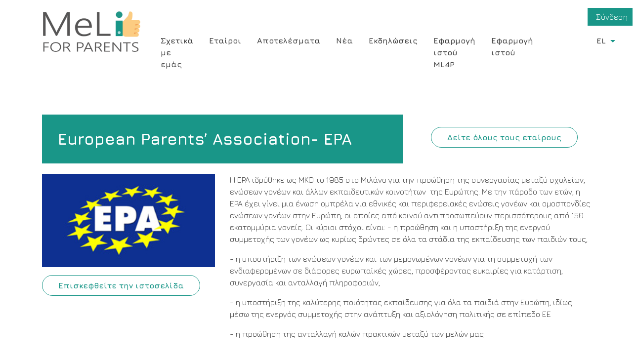

--- FILE ---
content_type: text/html; charset=UTF-8
request_url: https://www.meli4parents.eu/el/etairoi/european-parents-association-epa
body_size: 7130
content:
<!DOCTYPE html><html lang="el" dir="ltr" prefix="content: http://purl.org/rss/1.0/modules/content/  dc: http://purl.org/dc/terms/  foaf: http://xmlns.com/foaf/0.1/  og: http://ogp.me/ns#  rdfs: http://www.w3.org/2000/01/rdf-schema#  schema: http://schema.org/  sioc: http://rdfs.org/sioc/ns#  sioct: http://rdfs.org/sioc/types#  skos: http://www.w3.org/2004/02/skos/core#  xsd: http://www.w3.org/2001/XMLSchema# "><head><meta charset="utf-8" />
<meta name="Generator" content="Drupal 8 (https://www.drupal.org)" />
<meta name="MobileOptimized" content="width" />
<meta name="HandheldFriendly" content="true" />
<meta name="viewport" content="width=device-width, initial-scale=1.0" />
<link rel="shortcut icon" href="/sites/default/files/94146771_103848844643024_6914453989970935808_n.png" type="image/png" />
<link rel="alternate" hreflang="en" href="https://www.meli4parents.eu/partner/european-parents-association-epa" />
<link rel="alternate" hreflang="el" href="https://www.meli4parents.eu/el/etairoi/european-parents-association-epa" />
<link rel="alternate" hreflang="bg" href="https://www.meli4parents.eu/bg/partner/european-parents-association-epa" />
<link rel="alternate" hreflang="it" href="https://www.meli4parents.eu/it/partner/european-parents-association-epa" />
<link rel="alternate" hreflang="pl" href="https://www.meli4parents.eu/pl/partner/european-parents-association-epa" />
<link rel="alternate" hreflang="fr" href="https://www.meli4parents.eu/fr/partner/european-parents-association-epa" />
<link rel="canonical" href="https://www.meli4parents.eu/el/etairoi/european-parents-association-epa" />
<link rel="shortlink" href="https://www.meli4parents.eu/el/node/49" />
<link rel="revision" href="https://www.meli4parents.eu/el/etairoi/european-parents-association-epa" />
<title>European Parents’ Association- EPA | MELI PARENTS</title><link rel="stylesheet" media="all" href="/core/themes/stable/css/system/components/ajax-progress.module.css?r9nm6x" />
<link rel="stylesheet" media="all" href="/core/themes/stable/css/system/components/align.module.css?r9nm6x" />
<link rel="stylesheet" media="all" href="/core/themes/stable/css/system/components/autocomplete-loading.module.css?r9nm6x" />
<link rel="stylesheet" media="all" href="/core/themes/stable/css/system/components/fieldgroup.module.css?r9nm6x" />
<link rel="stylesheet" media="all" href="/core/themes/stable/css/system/components/container-inline.module.css?r9nm6x" />
<link rel="stylesheet" media="all" href="/core/themes/stable/css/system/components/clearfix.module.css?r9nm6x" />
<link rel="stylesheet" media="all" href="/core/themes/stable/css/system/components/details.module.css?r9nm6x" />
<link rel="stylesheet" media="all" href="/core/themes/stable/css/system/components/hidden.module.css?r9nm6x" />
<link rel="stylesheet" media="all" href="/core/themes/stable/css/system/components/item-list.module.css?r9nm6x" />
<link rel="stylesheet" media="all" href="/core/themes/stable/css/system/components/js.module.css?r9nm6x" />
<link rel="stylesheet" media="all" href="/core/themes/stable/css/system/components/nowrap.module.css?r9nm6x" />
<link rel="stylesheet" media="all" href="/core/themes/stable/css/system/components/position-container.module.css?r9nm6x" />
<link rel="stylesheet" media="all" href="/core/themes/stable/css/system/components/progress.module.css?r9nm6x" />
<link rel="stylesheet" media="all" href="/core/themes/stable/css/system/components/reset-appearance.module.css?r9nm6x" />
<link rel="stylesheet" media="all" href="/core/themes/stable/css/system/components/resize.module.css?r9nm6x" />
<link rel="stylesheet" media="all" href="/core/themes/stable/css/system/components/sticky-header.module.css?r9nm6x" />
<link rel="stylesheet" media="all" href="/core/themes/stable/css/system/components/system-status-counter.css?r9nm6x" />
<link rel="stylesheet" media="all" href="/core/themes/stable/css/system/components/system-status-report-counters.css?r9nm6x" />
<link rel="stylesheet" media="all" href="/core/themes/stable/css/system/components/system-status-report-general-info.css?r9nm6x" />
<link rel="stylesheet" media="all" href="/core/themes/stable/css/system/components/tabledrag.module.css?r9nm6x" />
<link rel="stylesheet" media="all" href="/core/themes/stable/css/system/components/tablesort.module.css?r9nm6x" />
<link rel="stylesheet" media="all" href="/core/themes/stable/css/system/components/tree-child.module.css?r9nm6x" />
<link rel="stylesheet" media="all" href="/core/themes/stable/css/views/views.module.css?r9nm6x" />
<link rel="stylesheet" media="all" href="/core/themes/stable/css/core/dropbutton/dropbutton.css?r9nm6x" />
<link rel="stylesheet" media="all" href="//fonts.googleapis.com/css?family=Jura:400,700" />
<link rel="stylesheet" media="all" href="https://maxcdn.bootstrapcdn.com/bootstrap/4.0.0-beta/css/bootstrap.min.css" />
<link rel="stylesheet" media="all" href="//maxcdn.bootstrapcdn.com/font-awesome/4.7.0/css/font-awesome.min.css" />
<link rel="stylesheet" media="all" href="/themes/reportasap/asset_dist/app.css?r9nm6x" />

<!--[if lte IE 8]>
<script src="/core/assets/vendor/html5shiv/html5shiv.min.js?v=3.7.3"></script>
<![endif]-->
</head><body class="path-node page-node-type-partner"><!-- Skip Link --><a href="#main-content" class="visually-hidden focusable">Skip to main content</a><div class="dialog-off-canvas-main-canvas" data-off-canvas-main-canvas><div class="layout-container"><header class="clearfix"><div class="container d-md-flex justify-content-between"><div class="site--branding"><!-- Branding --><div id="block-reportasap-branding"><a href="/el" rel="home"><img src="/sites/default/files/MeLi_logo_FINAL.png" alt="Home" /></a></div></div><div class="d-flex align-items-end flex-column menu-holder"><!-- Secondary Navigation. --><div class="secondary-menu"><nav role="navigation" aria-labelledby="block-useraccountmenu-menu" id="block-useraccountmenu"><h2 class="visually-hidden" id="block-useraccountmenu-menu">User account menu</h2><ul class="clearfix parent-menu"><li><a href="/el/user/login" data-drupal-link-system-path="user/login">Σύνδεση</a></li></ul></nav></div><div class="d-flex align-self-end mt-auto p-2"><!-- Navigation. --><div class="main-menu"><div class="menu--toggle--holder"><span class="text__uppercase">Menu</span><a id="menu--toggle" class="toggle menu--toggle" aria-controls="" aria-expanded="false" href="/sitemap"><span class="menu--toggle--element"></span><span class="menu--toggle--element"></span><span class="menu--toggle--element"></span><span class="screen-reader-text">Open Full Menu</span></a></div><nav role="navigation" aria-labelledby="block-reportasap-main-menu-menu" id="block-reportasap-main-menu"><h2 class="visually-hidden" id="block-reportasap-main-menu-menu">Main navigation</h2><ul class="clearfix parent-menu d-lg-flex justify-content-between" id="main-menu"><li><a href="/el/shetika-me-ergo" data-drupal-link-system-path="node/18">Σχετικά με εμάς</a></li><li><a href="/el/partners" data-drupal-link-system-path="node/27">Εταίροι</a></li><li><a href="/el/apotelesmata" data-drupal-link-system-path="node/20">Αποτελέσματα</a></li><li><a href="/el/nea" data-drupal-link-system-path="node/29">Νέα</a></li><li><a href="/el/events" data-drupal-link-system-path="node/28">Εκδηλώσεις</a></li><li><a href="/el/user/login" data-drupal-link-system-path="user/login">Εφαρμογή ιστού ML4P</a></li><li><a href="/el/activities" data-drupal-link-system-path="activities">Εφαρμογή ιστού</a></li></ul></nav></div><div id="block-dropdownlanguageinterfacetext">
  
    
        <div class="dropbutton-wrapper"><div class="dropbutton-widget"><ul class="dropdown-language-item dropbutton"><li class="el"><span class="language-link active-language" hreflang="el">EL</span></li><li class="en"><a href="/partner/european-parents-association-epa" class="language-link" hreflang="en">EN</a></li><li class="bg"><a href="/bg/partner/european-parents-association-epa" class="language-link" hreflang="bg">BG</a></li><li class="it"><a href="/it/partner/european-parents-association-epa" class="language-link" hreflang="it">IT</a></li><li class="pl"><a href="/pl/partner/european-parents-association-epa" class="language-link" hreflang="pl">PL</a></li><li class="fr"><a href="/fr/partner/european-parents-association-epa" class="language-link" hreflang="fr">FR</a></li></ul></div></div>
  </div>
</div></div></div></header><main role="main"><a id="main-content" tabindex="-1"></a><div class="layout-content"><div data-drupal-messages-fallback class="hidden"></div><div id="block-reportasap-content"><article role="article" about="/el/etairoi/european-parents-association-epa" typeof=""><div class="container"><div class="row"><div class="col-md-8"><h1 class="article--title"><span>European Parents’ Association- EPA</span></h1></div><div class="col-md-4 d-flex align-items-center justify-content-center"><div class="view-all"><a href="/partners" class="button">Δείτε όλους τους εταίρους</a></div></div><a id="article-content"></a></div><div class="row"><div class="col-md-4"><img src="/sites/default/files/partners/logo/EPA.php_.jpg" width="260" height="140" alt="EPA" typeof="foaf:Image" /><p><a href="https://euparents.eu/" class="button" target="_blank">
                    Επισκεφθείτε την ιστοσελίδα
                </a></p></div><div class="col-md-8"><p><span><span><span>Η EPA ιδρύθηκε ως ΜΚΟ το 1985 στο Μιλάνο για την προώθηση της συνεργασίας μεταξύ σχολείων, ενώσεων γονέων και άλλων εκπαιδευτικών κοινοτήτων  της Ευρώπης. Με την πάροδο των ετών, η EPA έχει γίνει μια ένωση ομπρέλα για εθνικές και περιφερειακές ενώσεις γονέων και ομοσπονδίες ενώσεων γονέων στην Ευρώπη, οι οποίες από κοινού αντιπροσωπεύουν περισσότερους από 150 εκατομμύρια γονείς. Οι κύριοι στόχοι είναι: - η προώθηση και η υποστήριξη της ενεργού συμμετοχής των γονέων ως κυρίως δρώντες σε όλα τα στάδια της εκπαίδευσης των παιδιών τους,</span></span></span></p><p><span><span><span>- η υποστήριξη των ενώσεων γονέων και των μεμονωμένων γονέων για τη συμμετοχή των ενδιαφερομένων σε διάφορες ευρωπαϊκές χώρες, προσφέροντας ευκαιρίες για κατάρτιση, συνεργασία και ανταλλαγή πληροφοριών,</span></span></span></p><p><span><span><span>- η υποστήριξη της καλύτερης ποιότητας εκπαίδευσης για όλα τα παιδιά στην Ευρώπη, ιδίως μέσω της ενεργός συμμετοχής στην ανάπτυξη και αξιολόγηση πολιτικής σε επίπεδο ΕΕ</span></span></span></p><p><span><span><span>- η προώθηση της ανταλλαγή καλών πρακτικών μεταξύ των μελών μας</span></span></span></p></div></div></div></article></div></div></main><section role="complementary" class="featured-bottom"><div class="container clearfix"><div class="views-element-container" id="block-reportasap-views-block-recent-news-block-1"><h3>Τελευταία Νέα</h3><div><div class="row js-view-dom-id-86980f66b17289c9cfaa2a8e3596bdcac1c7070e70c439baffdf8881337f1186"><div class="col-md-4"><div><div class="article--image"><img src="/sites/default/files/styles/large/public/top-images/news-2389226_1280_0_1.png?itok=a4ucSF18" width="480" height="480" alt="newsletter5" typeof="Image" /></div><h4><a href="/el/news/pempto-mas-enimerotiko-deltio" hreflang="el">Το πέμπτο μας ενημερωτικό δελτίο</a></h4><div class="body--summary"><p>Κυκλοφόρησε το δεύτερο μας Ενημερωτικό Δελτίο! Κάντε κλικ <a href="/sites/default/files/MeLi%20newsletter%235_Greek.pdf..pdf">εδώ</a> και μάθετε περισσότερα για το έργο μας!</p></div><div class="date small"><time datetime="00Z">June 30, 2022</time></div></div></div><div class="col-md-4"><div><div class="article--image"><img src="/sites/default/files/styles/large/public/top-images/news-2389226_1280_0_0.png?itok=tNCmlNmT" width="480" height="480" alt="newsletter3" typeof="Image" /></div><h4><a href="/el/news/trito-mas-enimerotiko-deltio" hreflang="el">Το τρίτο μας Ενημερωτικό Δελτίο</a></h4><div class="body--summary"><p>Κυκλοφόρησε το δεύτερο μας Ενημερωτικό Δελτίο! Κάντε κλικ <a href="/sites/default/files/MeLi_newsletter3Gr.pdf">εδώ</a> και μάθετε περισσότερα για το έργο μας!</p></div><div class="date small"><time datetime="00Z">June 30, 2022</time></div></div></div><div class="col-md-4"><div><div class="article--image"><img src="/sites/default/files/styles/large/public/top-images/news-2389226_1280_0_3.png?itok=uwUeW658" width="480" height="480" alt="newsletter4" typeof="Image" /></div><h4><a href="/el/news/tetarto-enimerotiko-mas-deltio" hreflang="el">Το τέταρτο ενημερωτικό μας δελτίο</a></h4><div class="body--summary"><p>Το τέταρτο ενημερωτικό μας δελτίο κυκλοφόρησε! Κάντε κλικ   <a href="/sites/default/files/GREEK_MeLi%20newsletter%234_English_0.pdf">εδώ  </a>και μάθετε περισσότερα για το έργο μας!</p></div><div class="date small"><time datetime="00Z">June 30, 2022</time></div></div></div><div class="more-link"><a href="/news">Δείτε όλα τα νέα &gt;&gt;</a></div></div></div></div></div></section><section role="complementary" class="featured-bottom-highlighted"><div class="container clearfix"><div class="views-element-container" id="block-reportasap-views-block-recent-activities-block-1"><h3>Τελευταίες Εκδηλώσεις</h3><div><div class="row js-view-dom-id-a65f8f8c94ac0bca2ddd7db3310462e2e373eba547ef8c3803c2de0d97a2da1a"><div class="col-md-4"><div class="article--summary"><h4><a href="/el/event/seminario-goneis-stin-psifiaki-epohi" hreflang="el">Σεμινάριο «Γονείς στην ψηφιακή εποχή»</a></h4><div class="body--summary"><p>Στις 21 Νοεμβρίου η Ευρωπαϊκή Ένωση Γονέων πραγματοποίησε ένα webinar ακολουθώντας το θέμα της χρονιάς «Γονείς στην ψηφιακή εποχή».</p></div><div class="date small"><time datetime="00Z">November 21, 2020</time></div></div></div><div class="col-md-4"><div class="article--summary"><h4><a href="/el/event/ekpaideysi-ekpaideyton" hreflang="el">Εκπαίδευση εκπαιδευτών</a></h4><div class="body--summary"><p>Οι εταίροι του έργου οργάνωσαν μια διαδικτυακή εκπαίδευση για να παρουσιάσουν το εκπαιδευτικό πρόγραμμα και την εφαρμογή Ιστού που αναπτύχθηκαν τους προηγούμενους μήνες σε εκπαιδευτές ενηλίκων.</p></div><div class="date small"><time datetime="00Z">April 25, 2021</time>
 - <time datetime="00Z">April 27, 2021</time></div></div></div><div class="col-md-4"><div class="article--summary"><h4><a href="/el/event/paideia-sta-mesa-epikoinonias-enas-simantikos-paragontas-gia-na-apotelesete-protypo-gia-ta" hreflang="el">Παιδεία στα μέσα επικοινωνίας, ένας σημαντικός παράγοντας για να αποτελέσετε πρότυπο για τα παιδιά σας</a></h4><div class="body--summary"><p>Το MeLi for Parents (Γνώση στα μέσα επικοινωνίας) αποτελεί ένα πρόγραμμα του Erasmus+, το οποίο δημιουργήθηκε από μια διακρατική σύμπραξη με σκοπό την προώθηση της παιδείας στα μέσα επικοινωνίας σε ενήλικες.</p></div><div class="date small"><time datetime="00Z">June 11, 2021</time></div></div></div><div class="more-link"><a href="/el/events">Δείτε όλες τις εκδηλώσεις&gt;&gt;</a></div></div></div></div></div></section><section role="complementary" class="newsletter yellow"><div class="container clearfix"><div id="block-newsletter"><h3 class="text-align-center">Get the latest updates from MeLi Parents, sign up to our newsletter</h3><p class="text-align-center"><a class="button" href="https://mailchi.mp/12892d496558/blu61yfqai">Sign up</a></p></div></div></section><footer role="contentinfo"><div class="container clearfix"><div class="row"><div class="col-lg-5"><div id="block-eu-flag"><p><img alt="EU flag" src="/sites/default/files/inline-images/LogosBeneficairesErasmus+RIGHT_EN-1000.jpg" class="align-left" /></p></div></div><div class="col-lg-7"><div id="block-reportasap"><h3>MELI PARENTS- 2019-1-PL01-KA204-065331</h3><p>The European Commission support for the production of this publication does not constitute an endorsement of the contents which reflects the views only of the authors, and the Commission cannot be held responsible for any use which may be made of the information contained therein.</p></div></div></div></div><div class="footer-bottom"><div class="container clearfix"><div class="copyright">© MELI PARENTS project 2020. All rights reserved.</div><div class="footer-menu"><div class="social-navigation d-sm-flex align-items-center"><span class="heading">Ακολουθήστε μας</span><ul class="icon--list"><li><a href="https://www.facebook.com/meliforparents/ " target="_blank"><i class="fa fa-facebook-square" aria-hidden="true"></i><span class="visually-hidden">Facebook</span></a></li><li><a href="https://www.youtube.com/channel/UCg9GyXQH6_R4cHFKEOn_zEw" target="_blank"><i class="fa fa-youtube-square" aria-hidden="true"></i><span class="visually-hidden">YouTube</span></a></li></ul></div></div></div></div></footer><div class="scrolltop"><i class="fa fa-arrow-up"></i><span class="visually-hidden">Scroll to top</span></div></div></div><script type="application/json" data-drupal-selector="drupal-settings-json">{"path":{"baseUrl":"\/","scriptPath":null,"pathPrefix":"el\/","currentPath":"node\/49","currentPathIsAdmin":false,"isFront":false,"currentLanguage":"el","civiccookiecontrol_path":"modules\/contrib\/civicccookiecontrol"},"pluralDelimiter":"\u0003","suppressDeprecationErrors":true,"ajaxPageState":{"libraries":"civiccookiecontrol\/civiccookiecontrol.settings,civiccookiecontrol\/civiccookiecontrol9,core\/drupal.dropbutton,core\/html5shiv,dropdown_language\/dropdown-language-selector,reportasap\/bootstrap,reportasap\/font-awesome,reportasap\/global-styling,reportasap\/google-font,system\/base,views\/views.ajax,views\/views.module","theme":"reportasap","theme_token":null},"ajaxTrustedUrl":[],"civiccookiecontrol":"{\u0022apiKey\u0022:\u00220af1a2d55db0c5d1e1a97792731e8331d280f57b\u0022,\u0022product\u0022:\u0022COMMUNITY\u0022,\u0022logConsent\u0022:true,\u0022consentCookieExpiry\u0022:90,\u0022encodeCookie\u0022:false,\u0022subDomains\u0022:false,\u0022notifyOnce\u0022:true,\u0022rejectButton\u0022:false,\u0022toggleType\u0022:\u0022slider\u0022,\u0022closeStyle\u0022:\u0022icon\u0022,\u0022settingsStyle\u0022:\u0022button\u0022,\u0022initialState\u0022:\u0022CLOSED\u0022,\u0022layout\u0022:\u0022POPUP\u0022,\u0022position\u0022:\u0022LEFT\u0022,\u0022theme\u0022:\u0022LIGHT\u0022,\u0022necessaryCookies\u0022:[\u0022HACIVIC\u0022],\u0022optionalCookies\u0022:[{\u0022name\u0022:\u0022analytics\u0022,\u0022label\u0022:\u0022Analytical cookies\u0022,\u0022description\u0022:\u0022\u003Cp\u003EAnalytical cookies help us to improve our website by collecting and reporting information on its usage.\u003C\/p\u003E\\r\\n\u0022,\u0022cookies\u0022:[\u0022_ga\u0022,\u0022 _gid\u0022,\u0022 _gat\u0022],\u0022onAccept\u0022:\u0022function(){(function(i,s,o,g,r,a,m){i[\\\u0022GoogleAnalyticsObject\\\u0022]=r;i[r]=i[r]||function(){(i[r].q=i[r].q||[]).push(arguments)},i[r].l=1*new Date();a=s.createElement(o),m=s.getElementsByTagName(o)[0];a.async=1;a.src=g;m.parentNode.insertBefore(a,m)})(window,document,\\\u0022script\\\u0022,\\\u0022https:\/\/www.google-analytics.com\/analytics.js\\\u0022,\\\u0022ga\\\u0022);ga(\\\u0022create\\\u0022, \\\u0022UA-11085522-76\\\u0022, {\\\u0022cookieDomain\\\u0022:\\\u0022auto\\\u0022});ga(\\\u0022set\\\u0022, \\\u0022anonymizeIp\\\u0022, true);ga(\\\u0022send\\\u0022, \\\u0022pageview\\\u0022);}\u0022,\u0022onRevoke\u0022:\u0022function(){window[\u0027ga-disable-UA-11085522-76\u0027] = true;}\u0022,\u0022recommendedState\u0022:false,\u0022lawfulBasis\u0022:\u0022consent\u0022}],\u0022excludedCountries\u0022:[],\u0022debug\u0022:false,\u0022setInnerHTML\u0022:true,\u0022mode\u0022:\u0022GDPR\u0022,\u0022acceptBehaviour\u0022:\u0022all\u0022,\u0022closeOnGlobalChange\u0022:false,\u0022notifyDismissButton\u0022:false,\u0022sameSiteCookie\u0022:false,\u0022sameSiteValue\u0022:\u0022None\u0022,\u0022iabCMP\u0022:false,\u0022statement\u0022:[],\u0022ccpaConfig\u0022:[],\u0022accessibility\u0022:{\u0022overlay\u0022:false,\u0022outline\u0022:false},\u0022text\u0022:{\u0022title\u0022:\u0022This site uses cookies to store information on your computer.\u0022,\u0022intro\u0022:\u0022\u003Cp\u003ESome of these cookies are essential to make our site work and others help us to improve by giving us some insight into how the site is being used.\u003C\/p\u003E\\r\\n\u0022,\u0022acceptRecommended\u0022:\u0022Accept Recommended Settings\u0022,\u0022necessaryTitle\u0022:\u0022Necessary Cookies\u0022,\u0022necessaryDescription\u0022:\u0022\u003Cp\u003ENecessary cookies enable core functionality. The website cannot function properly without these cookies, and can only be disabled by changing your browser preferences.\u003C\/p\u003E\\r\\n\u0022,\u0022thirdPartyTitle\u0022:\u0022Warning: Some cookies require your attention.\u0022,\u0022thirdPartyDescription\u0022:\u0022\u003Cp\u003EConsent for the following cookies could not be automatically revoked. Please follow the link(s) below to opt out manually.\u003C\/p\u003E\\r\\n\u0022,\u0022on\u0022:\u0022On\u0022,\u0022off\u0022:\u0022Off\u0022,\u0022accept\u0022:\u0022Accept\u0022,\u0022settings\u0022:\u0022Cookie Preferences\u0022,\u0022closeLabel\u0022:\u0022Close\u0022,\u0022cornerButton\u0022:\u0022\u0022,\u0022landmark\u0022:\u0022\u0022,\u0022showVendors\u0022:\u0022\u0022,\u0022thirdPartyCookies\u0022:\u0022\u0022,\u0022readMore\u0022:\u0022\u0022},\u0022branding\u0022:{\u0022fontSizeTitle\u0022:\u0022em\u0022,\u0022fontSize\u0022:\u0022em\u0022,\u0022buttonIconWidth\u0022:\u0022px\u0022,\u0022buttonIconHeight\u0022:\u0022px\u0022,\u0022rejectText\u0022:null,\u0022rejectBackground\u0022:\u0022\u0022,\u0022closeText\u0022:\u0022\u0022,\u0022closeBackground\u0022:\u0022\u0022,\u0022notifyFontColor\u0022:\u0022\u0022,\u0022notifyBackgroundColor \u0022:\u0022\u0022},\u0022locales\u0022:[]}","views":{"ajax_path":"\/el\/views\/ajax","ajaxViews":{"views_dom_id:a65f8f8c94ac0bca2ddd7db3310462e2e373eba547ef8c3803c2de0d97a2da1a":{"view_name":"recent_activities","view_display_id":"block_1","view_args":"","view_path":"\/node\/49","view_base_path":"rest\/activities","view_dom_id":"a65f8f8c94ac0bca2ddd7db3310462e2e373eba547ef8c3803c2de0d97a2da1a","pager_element":0}}},"user":{"uid":0,"permissionsHash":"af02775b36dd652eafe80f137686a8f355e19f57d57de9d28e2510dd1812caf6"}}</script>
<script src="/core/assets/vendor/jquery/jquery.min.js?v=3.5.1"></script>
<script src="/core/assets/vendor/jquery-once/jquery.once.min.js?v=2.2.3"></script>
<script src="/core/misc/drupalSettingsLoader.js?v=8.9.18"></script>
<script src="/sites/default/files/languages/el_99MGX98zxPZftr1ADNXDvymAZqD8XofkpGfG2Ywwevo.js?r9nm6x"></script>
<script src="/core/misc/drupal.js?v=8.9.18"></script>
<script src="/core/misc/drupal.init.js?v=8.9.18"></script>
<script src="https://cc.cdn.civiccomputing.com/9/cookieControl-9.x.min.js"></script>
<script src="/modules/contrib/civicccookiecontrol/js/cookieControlSettings.js?r9nm6x"></script>
<script src="/themes/reportasap/asset_dist/vendor/Imager.min.js?v=1.x"></script>
<script src="/themes/reportasap/asset_dist/app.js?v=1.x"></script>
<script src="/core/assets/vendor/jquery-form/jquery.form.min.js?v=4.22"></script>
<script src="/core/misc/progress.js?v=8.9.18"></script>
<script src="/core/misc/ajax.js?v=8.9.18"></script>
<script src="/core/themes/stable/js/ajax.js?v=8.9.18"></script>
<script src="/core/modules/views/js/base.js?v=8.9.18"></script>
<script src="/core/modules/views/js/ajax_view.js?v=8.9.18"></script>
<script src="/modules/contrib/dropdown_language/js/dropdown_language_selector.js?v=8.9.18"></script>
<script src="/core/misc/dropbutton/dropbutton.js?v=8.9.18"></script>
</body></html>

--- FILE ---
content_type: text/css
request_url: https://www.meli4parents.eu/themes/reportasap/asset_dist/app.css?r9nm6x
body_size: 8720
content:
@charset "UTF-8";
/* CSS Resets and Utilities */
/*! normalize.css v4.1.1 | MIT License | github.com/necolas/normalize.css */
/**
 * 1. Change the default font family in all browsers (opinionated).
 * 2. Prevent adjustments of font size after orientation changes in IE and iOS.
 */
html {
  font-family: sans-serif;
  /* 1 */
  -ms-text-size-adjust: 100%;
  /* 2 */
  -webkit-text-size-adjust: 100%;
  /* 2 */
}

/**
 * Remove the margin in all browsers (opinionated).
 */
body {
  margin: 0;
}

/* HTML5 display definitions
   ========================================================================== */
/**
 * Add the correct display in IE 9-.
 * 1. Add the correct display in Edge, IE, and Firefox.
 * 2. Add the correct display in IE.
 */
article,
aside,
details,
figcaption,
figure,
footer,
header,
main,
menu,
nav,
section,
summary {
  /* 1 */
  display: block;
}

/**
 * Add the correct display in IE 9-.
 */
audio,
canvas,
progress,
video {
  display: inline-block;
}

/**
 * Add the correct display in iOS 4-7.
 */
audio:not([controls]) {
  display: none;
  height: 0;
}

/**
 * Add the correct vertical alignment in Chrome, Firefox, and Opera.
 */
progress {
  vertical-align: baseline;
}

/**
 * Add the correct display in IE 10-.
 * 1. Add the correct display in IE.
 */
template,
[hidden] {
  display: none;
}

/* Links
   ========================================================================== */
/**
 * 1. Remove the gray background on active links in IE 10.
 * 2. Remove gaps in links underline in iOS 8+ and Safari 8+.
 */
a {
  background-color: transparent;
  /* 1 */
  -webkit-text-decoration-skip: objects;
  /* 2 */
}

/**
 * Remove the outline on focused links when they are also active or hovered
 * in all browsers (opinionated).
 */
a:active,
html.no-touch a:hover {
  outline-width: 0;
}

/* Text-level semantics
   ========================================================================== */
/**
 * 1. Remove the bottom border in Firefox 39-.
 * 2. Add the correct text decoration in Chrome, Edge, IE, Opera, and Safari.
 */
abbr[title] {
  border-bottom: none;
  /* 1 */
  text-decoration: underline;
  /* 2 */
  text-decoration: underline dotted;
  /* 2 */
}

/**
 * Prevent the duplicate application of `bolder` by the next rule in Safari 6.
 */
b,
strong {
  font-weight: inherit;
}

/**
 * Add the correct font weight in Chrome, Edge, and Safari.
 */
b,
strong {
  font-weight: bolder;
}

/**
 * Add the correct font style in Android 4.3-.
 */
dfn {
  font-style: italic;
}

/**
 * Correct the font size and margin on `h1` elements within `section` and
 * `article` contexts in Chrome, Firefox, and Safari.
 */
h1 {
  font-size: 2em;
  margin: 0.67em 0;
}

/**
 * Add the correct background and color in IE 9-.
 */
mark {
  background-color: #ff0;
  color: #000;
}

/**
 * Add the correct font size in all browsers.
 */
small {
  font-size: 80%;
}

/**
 * Prevent `sub` and `sup` elements from affecting the line height in
 * all browsers.
 */
sub,
sup {
  font-size: 75%;
  line-height: 0;
  position: relative;
  vertical-align: baseline;
}

sub {
  bottom: -0.25em;
}

sup {
  top: -0.5em;
}

/* Embedded content
   ========================================================================== */
/**
 * Remove the border on images inside links in IE 10-.
 */
img {
  border-style: none;
}

/**
 * Hide the overflow in IE.
 */
svg:not(:root) {
  overflow: hidden;
}

/* Grouping content
   ========================================================================== */
/**
 * 1. Correct the inheritance and scaling of font size in all browsers.
 * 2. Correct the odd `em` font sizing in all browsers.
 */
code,
kbd,
pre,
samp {
  font-family: monospace, monospace;
  /* 1 */
  font-size: 1em;
  /* 2 */
}

/**
 * Add the correct margin in IE 8.
 */
figure {
  margin: 1em 40px;
}

/**
 * 1. Add the correct box sizing in Firefox.
 * 2. Show the overflow in Edge and IE.
 */
hr {
  box-sizing: content-box;
  /* 1 */
  height: 0;
  /* 1 */
  overflow: visible;
  /* 2 */
}

/* Forms
   ========================================================================== */
/**
 * 1. Change font properties to `inherit` in all browsers (opinionated).
 * 2. Remove the margin in Firefox and Safari.
 */
button,
input,
select,
textarea {
  font: inherit;
  /* 1 */
  margin: 0;
  /* 2 */
}

/**
 * Restore the font weight unset by the previous rule.
 */
optgroup {
  font-weight: bold;
}

/**
 * Show the overflow in IE.
 * 1. Show the overflow in Edge.
 */
button,
input {
  /* 1 */
  overflow: visible;
}

/**
 * Remove the inheritance of text transform in Edge, Firefox, and IE.
 * 1. Remove the inheritance of text transform in Firefox.
 */
button,
select {
  /* 1 */
  text-transform: none;
}

/**
 * 1. Prevent a WebKit bug where (2) destroys native `audio` and `video`
 *    controls in Android 4.
 * 2. Correct the inability to style clickable types in iOS and Safari.
 */
button,
html [type=button],
[type=reset],
[type=submit] {
  -webkit-appearance: button;
  /* 2 */
}

/**
 * Remove the inner border and padding in Firefox.
 */
button::-moz-focus-inner,
[type=button]::-moz-focus-inner,
[type=reset]::-moz-focus-inner,
[type=submit]::-moz-focus-inner {
  border-style: none;
  padding: 0;
}

/**
 * Restore the focus styles unset by the previous rule.
 */
button:-moz-focusring,
[type=button]:-moz-focusring,
[type=reset]:-moz-focusring,
[type=submit]:-moz-focusring {
  outline: 1px dotted ButtonText;
}

/**
 * Change the border, margin, and padding in all browsers (opinionated).
 */
fieldset {
  border: 1px solid #c0c0c0;
  margin: 0 2px;
  padding: 0.35em 0.625em 0.75em;
}

/**
 * 1. Correct the text wrapping in Edge and IE.
 * 2. Correct the color inheritance from `fieldset` elements in IE.
 * 3. Remove the padding so developers are not caught out when they zero out
 *    `fieldset` elements in all browsers.
 */
legend {
  box-sizing: border-box;
  /* 1 */
  color: inherit;
  /* 2 */
  display: table;
  /* 1 */
  max-width: 100%;
  /* 1 */
  padding: 0;
  /* 3 */
  white-space: normal;
  /* 1 */
}

/**
 * Remove the default vertical scrollbar in IE.
 */
textarea {
  overflow: auto;
}

/**
 * 1. Add the correct box sizing in IE 10-.
 * 2. Remove the padding in IE 10-.
 */
[type=checkbox],
[type=radio] {
  box-sizing: border-box;
  /* 1 */
  padding: 0;
  /* 2 */
}

/**
 * Correct the cursor style of increment and decrement buttons in Chrome.
 */
[type=number]::-webkit-inner-spin-button,
[type=number]::-webkit-outer-spin-button {
  height: auto;
}

/**
 * 1. Correct the odd appearance in Chrome and Safari.
 * 2. Correct the outline style in Safari.
 */
[type=search] {
  -webkit-appearance: textfield;
  /* 1 */
  outline-offset: -2px;
  /* 2 */
}

/**
 * Remove the inner padding and cancel buttons in Chrome and Safari on OS X.
 */
[type=search]::-webkit-search-cancel-button,
[type=search]::-webkit-search-decoration {
  -webkit-appearance: none;
}

/**
 * Correct the text style of placeholders in Chrome, Edge, and Safari.
 */
::-webkit-input-placeholder {
  color: inherit;
  opacity: 0.54;
}

/**
 * 1. Correct the inability to style clickable types in iOS and Safari.
 * 2. Change font properties to `inherit` in Safari.
 */
::-webkit-file-upload-button {
  -webkit-appearance: button;
  /* 1 */
  font: inherit;
  /* 2 */
}

/*
fonts.css from the YUI Library: developer.yahoo.com/yui/
Please refer to developer.yahoo.com/yui/fonts/ for font sizing percentages
*/
body {
  font: 16px sans-serif;
  line-height: 1.5;
  -webkit-font-smoothing: antialiased;
  text-rendering: optimizelegibility;
}

table, select, input, textarea {
  font: 100% sans-serif;
}

/* border box on everything! */
*, *:after, *:before {
  -webkit-box-sizing: border-box;
  -moz-box-sizing: border-box;
  box-sizing: border-box;
}

/* force scrollbar */
html {
  overflow-y: scroll;
}

/* align checkboxes, radios, text inputs with their label */
input[type=radio] {
  vertical-align: text-bottom;
}

input[type=checkbox] {
  vertical-align: bottom;
  *vertical-align: baseline;
}

/* hand cursor on clickable input elements */
label, input[type=button], input[type=submit], button {
  cursor: pointer;
}

/* use main */
main {
  display: block;
}

/* screen reader accessible class */
.accessibility--component, .screen-reader-text {
  position: absolute;
  left: -10000px;
  top: auto;
  width: 1px;
  height: 1px;
  overflow: hidden;
}

.screen-reader-text:focus {
  display: block;
  position: static;
  width: 100%;
  height: auto;
  padding: 1em;
  color: white;
  background: black;
}

/* force hover styling as opposed to the awful dotted line */
html.no-touch a:hover, a:active, html.no-touch button:hover, button:active {
  outline: none;
}

/* clearfix */
.clearfix:after {
  content: "";
  display: table;
  clear: both;
}

/* headings */
h1, h2, h3, h4, h5, h6 {
  margin-top: 0;
}

/* images */
img {
  width: 100%;
  height: auto;
}
article > img{
  width: 20% !important;
  height: auto;
}

.form-managed-file > img{
  width: 20% !important;
  height: auto;
}


img.align-left,
img[align=left] {
  margin-right: 16px;
}

img.align-right,
img[align=right] {
  margin-left: 16px;
}

/* links */
a {
  text-decoration: none;
}

/* content line-heights */
p, li {
  line-height: 1.5em;
}

/* paragraphs */
p {
  margin: 0 0 16px 0;
  padding: 0;
}

* + p {
  margin-top: 16px;
  margin-bottom: 16px;
}

/* Layout and common site areas */
.container {
  position: relative;
}

section {
  padding: 80px 0;
}

article section {
  padding: 40px 0;
}

.featured-bottom-highlighted {
  background: #199688;
}

.featured-bottom-highlighted .more-link {
  border-color: #fff !important;
}

.featured-bottom-highlighted .more-link a,
.featured-bottom-highlighted h3 {
  color: #fff;
}

.featured-bottom-highlighted .more-link:hover {
  background: #fff !important;
}

.featured-bottom-highlighted .more-link:hover a {
  color: #199688 !important;
}

header {
  padding: 16px 0;
}

.site--branding {
  float: left;
}

.site--branding img {
  width: 80px;
}

/* Secondary Menu */
.secondary-menu ul {
  list-style: none;
  padding: 0;
}

.secondary-menu ul li {
  display: inline;
  margin-left: 16px;
}

.secondary-menu ul li a {
  color: #fff;
  background: #199688;
  padding: 8px 16px;
  border: 1px solid #199688;
}

.secondary-menu ul li a:hover {
  color: #199688;
  background: #fff;
}

/* Main Menu */
.main-menu {
  margin-right: 80px;
}

.main-menu ul {
  list-style: none;
  opacity: 0;
  max-height: 0;
  overflow: hidden;
  -webkit-transition: max-height 0.4s ease-in-out;
  transition: max-height 0.4s ease-in-out;
  margin: 0;
  padding: 0;
}

.main-menu ul.open {
  opacity: 1;
  max-height: 1000px;
  width: 100%;
}

.main-menu ul li {
  padding: 4px 0;
}

.main-menu ul li a {
  color: #444;
  font-weight: 700;
  position: relative;
}

.main-menu ul li a:hover {
  color: #199688;
}

/* Mobile Menu toggle */
.menu--toggle--holder {
  padding-bottom: 4px;
  color: #199688;
}

.menu--toggle {
  display: inline-block;
  width: 18px;
  height: 18px;
  position: relative;
  -webkit-transition: 0.5s ease-in-out;
  transition: 0.5s ease-in-out;
  margin: 0 16px;
  -webkit-transform: rotate(0deg);
  transform: rotate(0deg);
}

.menu--toggle--element {
  display: block;
  position: absolute;
  height: 2px;
  width: 100%;
  background: #199688;
  border-radius: 2px;
  opacity: 1;
  left: 0;
  -webkit-transition: 0.25s ease-in-out;
  transition: 0.25s ease-in-out;
}

.menu--toggle--element:nth-child(1) {
  top: 2px;
  -webkit-transform-origin: left center;
  transform-origin: left center;
}

.menu--toggle--element:nth-child(2) {
  top: 8px;
  left: -2px;
  -webkit-transform-origin: left center;
  transform-origin: left center;
}

.menu--toggle--element:nth-child(3) {
  bottom: 2px;
  -webkit-transform-origin: left center;
  transform-origin: left center;
}

.menu--toggle.open .menu--toggle--element:nth-child(1) {
  -webkit-transform: rotate(45deg);
  transform: rotate(45deg);
  top: 2px;
  left: 2px;
}

.menu--toggle.open .menu--toggle--element:nth-child(2) {
  width: 0;
  opacity: 0;
}

.menu--toggle.open .menu--toggle--element:nth-child(3) {
  -webkit-transform: rotate(-45deg);
  transform: rotate(-45deg);
  bottom: 1px;
  left: 2px;
}

.dropdown-language-item .dropbutton-arrow {
  border-top-color: #199688;
}

/* Submenu */
.childmenu--toggle {
  margin-left: -4px;
}

.childmenu--toggle.pure--toggle {
  margin-left: 0;
}

.childmenu--toggle.pure--toggle .fa {
  margin-left: 20px;
}

.childmenu--toggle.open .fa:before {
  content: "\F106";
}

.secondary-menu ul li {
  position: relative;
}

ul.child-menu {
  display: none;
  position: absolute;
  top: 28px;
  left: 0;
  right: 0;
  padding: 0;
}

ul.child-menu.open {
  display: block;
  z-index: 11;
}

ul.child-menu li {
  margin-left: 0;
  display: block;
  border-top: 1px solid #fff;
}

ul.child-menu li a {
  display: block;
}

@media (min-width: 360px) {
  .site--branding img {
    width: 120px;
  }
}
@media (min-width: 768px) {
  header {
    padding: 22px 0;
  }

  .site--branding img {
    width: 200px;
  }
}
@media (min-width: 1024px) {
  /* Language Selector */
  #block-dropdownlanguageselector, #block-dropdownlanguageinterfacetext {
    min-width: 120px;
    padding: 0 16px;
  }

  .dropbutton-wrapper {
    margin-left: 16px;
    font-weight: 700;
  }

  .js .dropbutton-multiple .dropbutton-widget {
    position: absolute;
    background: #fff;
    padding-left: 16px;
  }

  .js .dropbutton-multiple .dropbutton-widget li {
    padding: 0 0 4px 0;
  }

  .menu--toggle--holder {
    display: none;
  }

  .main-menu ul {
    opacity: 1;
    max-height: 1000px;
  }

  .main-menu ul li {
    padding: 0 0 0 32px;
  }

  .main-menu ul li a:before {
    position: absolute;
    bottom: 0;
    left: 0;
    content: "";
    height: 2px;
    background: #199688;
    transition: width 0.4s;
    width: 0;
  }

  .main-menu ul li a:hover:before {
    width: 100%;
  }

  .main-menu ul li.active-trail a {
    color: #199688;
  }
}
@media (max-width: 767px) {
  .site--branding {
    float: none;
    max-width: 100px;
  }

  .menu-holder {
    -ms-flex-direction: column-reverse !important;
    flex-direction: column-reverse !important;
    /*position: absolute;
    top: 0;
    right: 15px;*/
    margin-top: -60px;
    z-index: 11;
  }

  .menu-holder .mt-auto {
    margin-top: 15px !important;
  }

  .secondary-menu {
    margin-top: 10px;
  }

  .secondary-menu ul {
    padding: 0;
    margin-top: 4px;
  }

  .secondary-menu ul li {
    margin-left: 10px;
  }

  .secondary-menu ul li a {
    background: #fff;
    border: 0;
    color: #199688;
    padding: 0;
    font-weight: 700;
  }

  .childmenu--toggle .fa {
    margin-left: 5px;
  }

  ul.child-menu.open {
    background: #fff;
  }

  ul.child-menu li {
    padding: 10px;
    border-top: 1px solid #199688;
    margin-left: 0;
    min-width: 120px;
    background: #fff;
  }

  .main-menu ul {
    transition: none;
    text-align: center;
  }

  .main-menu ul.open {
    position: fixed;
    background: #fff;
    left: 0;
    right: 0;
    bottom: 0;
    top: 90px;
    z-index: 1;
  }

  .main-menu ul li {
    padding: 10px 0;
    border-bottom: 1px solid;
  }

  #block-dropdownlanguageselector, #block-dropdownlanguageinterfacetext {
    position: absolute;
    right: 0;
  }

  .dropbutton-multiple {
    padding-left: 10px;
  }

  .dropbutton-multiple.open {
    background: #fff;
  }

  .js .dropbutton-multiple.open .dropbutton-widget {
    padding-right: 1em;
  }

  .dropbutton-action.secondary-action {
    padding-top: 10px;
  }

  input[type=submit] + input[type=submit] {
    margin-left: 0;
    margin-top: 20px;
  }
}
/* Images */
.aspect__16_9 {
  position: relative;
  height: 0;
  padding-bottom: 56.25%;
  overflow: hidden;
}

.aspect__16_6 {
  position: relative;
  height: 0;
  padding-bottom: 39%;
  overflow: hidden;
}

.aspect__1_1 {
  position: relative;
  height: 0;
  padding-bottom: 100%;
  overflow: hidden;
}

/* Iframes */
.iframe-container {
  position: relative;
  padding-bottom: 56.25%;
  padding-top: 35px;
  height: 0;
  overflow: hidden;
  margin-bottom: 16px;
}

.iframe-container iframe {
  position: absolute;
  top: 0;
  left: 0;
  width: 100%;
  height: 100%;
}

/* Local tasks */
.reportasap-local-tasks ul {
  margin: 24px 0;
  padding: 0;
}

.reportasap-local-tasks ul li {
  display: inline-block;
  margin-right: 16px;
  margin-bottom: 10px;
}

.reportasap-local-tasks ul li a {
  padding: 8px 24px;
  display: inline-block;
  background: #fff;
  border: 1px solid #199688;
  cursor: pointer;
}

.reportasap-local-tasks ul li a.is-active {
  background: #199688;
  color: #fff;
}

/* Slideshow - Top Image */
.slideshow {
  overflow: hidden;
  position: relative;
}

.slideshow .slideshow-item {
  opacity: 0;
  height: 0;
  transition: opacity 0.25s ease-in-out;
  -moz-transition: opacity 0.25s ease-in-out;
  -webkit-transition: opacity 0.25s ease-in-out;
  position: relative;
  clear: both;
  overflow: hidden;
}

.slideshow .slideshow-item.showing {
  opacity: 1;
  height: 100%;
}

.slideshow-caption {
  background: rgba(25, 150, 136, 0.8);
  padding: 24px 24px 0;
  margin: 0 -15px;
  clear: both;
  overflow: hidden;
}

.slideshow-caption * {
  color: #fff;
}

.top-image {
  position: relative;
}

/* Views */
.views-element-container .row {
  margin-top: 54px;
}

.views-element-container .more-link {
  border: 1px solid #199688;
  border-radius: 50px;
  padding: 8px 32px;
  font-weight: 700;
  margin: 32px auto 0;
}

.views-element-container .more-link:hover {
  background: #199688;
}

.views-element-container .more-link:hover a {
  color: #fff;
}

.article--summary {
  background: rgba(255, 255, 255, 0.9);
  padding: 32px;
  z-index: 1;
  height: 100%;
}

.react--content {
  margin-bottom: 48px;
}

.react--content .article--summary {
  border-bottom: 3px solid #199688;
}

.article--summary:hover {
  background: white;
}

.body--summary {
  margin-top: 16px;
}

.react--content.partners .article--title {
  display: none;
}

.react--content.partners .article--summary {
  border-bottom: 0;
}

h1.article--title {
  background: #199688;
  padding: 32px;
  color: #fff;
  margin-top: 32px;
}

.article--date {
  margin-bottom: 32px;
}

.article--date .fa {
  margin-right: 16px;
}

.article--image {
  margin-bottom: 16px;
}

.article--body img {
  width: auto;
}

.load-more {
  margin: 48px 0 32px;
}

/* Spinner */
.spinner {
  display: none;
  width: 40px !important;
  height: 40px;
  background-color: #fff;
  position: fixed;
  top: 50%;
  left: 50%;
  border-radius: 100%;
  margin-top: 0px;
  margin-left: -20px;
  z-index: 1000;
  -webkit-animation: sk-rotateplane 1.2s infinite ease-in-out;
  animation: sk-rotateplane 1.2s infinite ease-in-out;
}

.loader {
  position: fixed;
  top: 0;
  right: 0;
  bottom: 0;
  left: 0;
  background: rgba(255, 255, 255, 0.6);
  z-index: 9999;
}

.loader .spinner {
  display: block;
  background-color: #199688;
}

@-webkit-keyframes sk-rotateplane {
  0% {
    -webkit-transform: perspective(120px);
  }
  50% {
    -webkit-transform: perspective(120px) rotateY(180deg);
  }
  100% {
    -webkit-transform: perspective(120px) rotateY(180deg) rotateX(180deg);
  }
}
@keyframes sk-rotateplane {
  0% {
    transform: perspective(120px) rotateX(0deg) rotateY(0deg);
    -webkit-transform: perspective(120px) rotateX(0deg) rotateY(0deg);
  }
  50% {
    transform: perspective(120px) rotateX(-180.1deg) rotateY(0deg);
    -webkit-transform: perspective(120px) rotateX(-180.1deg) rotateY(0deg);
  }
  100% {
    transform: perspective(120px) rotateX(-180deg) rotateY(-179.9deg);
    -webkit-transform: perspective(120px) rotateX(-180deg) rotateY(-179.9deg);
  }
}
/* Scroll to content */
.scrolltocontent {
  display: none;
  position: absolute;
  right: 0;
  left: 0;
  margin: auto;
  bottom: 48px;
  color: #fff !important;
  background: #199688;
  opacity: 0.5;
  width: 42px;
  height: 42px;
  border-radius: 50%;
  cursor: pointer;
  text-align: center;
  padding-top: 8px;
  z-index: 1;
}

.scrolltocontent:hover {
  opacity: 1;
}

/* Social sharing */
.social-sharing {
  margin-bottom: 32px;
}

.social-sharing .fa {
  color: #fff;
  width: 36px;
  height: 36px;
  font-size: 0.9em;
  border: 1px solid #324b80;
  border-radius: 50%;
  text-align: center;
  margin-right: 8px;
  padding-top: 10px;
  background: #324b80;
}

.social-sharing .fa:hover {
  color: #324b80;
  background: #fff;
}

.social-sharing .fa-twitter {
  background: #1c9ded;
  border-color: #1c9ded;
}

.social-sharing .fa-twitter:hover {
  color: #1c9ded;
}

.social-sharing .fa-linkedin {
  background: #0970a8;
  border-color: #0970a8;
}

.social-sharing .fa-linkedin:hover {
  color: #0970a8;
}

.social-sharing .fa-google-plus {
  background: #c34131;
  border-color: #c34131;
}

.social-sharing .fa-google-plus:hover {
  color: #c34131;
}

.view-all {
  margin-top: 32px;
}

@media (min-width: 768px) {
  .slideshow-caption {
    position: absolute;
    left: 0;
    bottom: 100px;
    margin: 0;
  }

  .slideshow-caption h1 {
    font-size: 2em;
  }

  .slideshow .slideshow-item {
    height: auto;
    width: 0;
  }

  .slideshow .slideshow-item.showing {
    width: 100%;
  }

  .views-element-container .more-link {
    position: absolute;
    top: 0;
    right: 15px;
    margin: 0;
  }

  h1.article--title {
    margin-top: 60px;
  }

  .scrolltocontent {
    display: block;
  }
}
@media (min-width: 1024px) {
  .slideshow {
    min-height: 500px;
  }

  .slideshow-caption h1 {
    font-size: 3em;
  }
}
.ajax-progress.ajax-progress-fullscreen {
  display: block;
  position: fixed;
  top: 0;
  right: 0;
  bottom: 0;
  left: 0;
  background: rgba(255, 255, 255, 0.6);
  z-index: 9999;
  opacity: initial;
  padding: 0;
  background-image: none;
  border-radius: 0;
  width: 100vw;
  height: 100vh;
}
.ajax-progress.ajax-progress-fullscreen:after {
  content: "";
  height: 40px;
  width: 40px;
  background: none;
  border-radius: 100%;
  margin-top: 0;
  margin-left: -20px;
  -webkit-animation: sk-rotateplane 1.2s infinite ease-in-out;
  animation: sk-rotateplane 1.2s infinite ease-in-out;
  display: block;
  background-color: #199688;
  position: absolute;
  z-index: 2000000000;
  left: 50%;
  top: 50%;
}

footer {
  padding: 32px 0 0;
  font-size: 0.9em;
  border-top: 3px solid #199688;
}

/* Partners footer block */
.partners--footer img {
  margin-bottom: 32px;
}

.partners--footer .col-6:last-child img {
  max-width: 100px;
}

.footer-bottom {
  padding: 24px 0;
  background: #cfcfcf;
  text-align: center;
}

.footer-menu ul {
  list-style: none;
  margin: 0;
  padding: 0;
}

.footer-menu ul li {
  padding-left: 16px;
}

.footer-menu ul li a {
  color: #444;
  position: relative;
}

.footer-menu ul li a:hover {
  color: #199688;
}

.footer-menu ul li a:before {
  position: absolute;
  bottom: 0;
  left: 0;
  content: "";
  height: 1px;
  background: #199688;
  transition: width 0.4s;
  width: 0;
}

.footer-menu ul li a:hover:before {
  width: 100%;
}

/* social navigation */
.social-navigation .heading {
  font-size: 1.2em;
}

.social-navigation ul li {
  display: inline;
  padding-left: 24px;
  font-size: 1.6em;
}

.social-navigation ul li a:hover:before {
  width: 0;
}

.copyright {
  margin-bottom: 12px;
}

/* Scroll to top */
.scrolltop {
  position: fixed;
  right: 32px;
  bottom: 32px;
  color: #fff !important;
  background: #199688;
  opacity: 0;
  visibility: hidden;
  width: 42px;
  height: 42px;
  border-radius: 50%;
  cursor: pointer;
  text-align: center;
  padding-top: 8px;
  z-index: 1;
}

.scrolltop.visible {
  opacity: 0.5;
  visibility: visible;
  -webkit-transition: opacity 0.3s ease;
  -moz-transition: opacity 0.3s ease;
  transition: opacity 0.3s ease;
}

.scrolltop.visible:hover {
  opacity: 1;
}

@media (min-width: 768px) {
  .footer-bottom {
    text-align: left;
  }

  .footer-menu {
    float: right;
  }

  .copyright {
    float: left;
    margin-top: 10px;
    margin-bottom: 0;
  }
}
#block-reportasap img {
  max-width: 120px;
}

.green {
  background: #199688;
}

.green * {
  color: #fff;
}

.gray {
  background: #cfcfcf;
}

.yellow {
  background: #fccc81;
}

.icon-blocks {
  margin-top: 32px;
}

.icon-blocks .col-md-4 {
  margin-bottom: 32px;
}

.icon-block {
  background: rgba(252, 204, 129, 0.2);
  height: 100%;
  padding: 16px 48px 16px 16px;
  position: relative;
  font-size: 1.2em;
  font-weight: 700;
}

.icon-block .icon {
  position: absolute;
  right: 16px;
  bottom: 16px;
}

/* Theme - Colours, Icons, Typography etc */
body {
  font-family: "Jura", sans-serif;
  color: #444;
}

h1, h2, h3, h4, h5, h6, .heading__large {
  font-weight: 700;
}

.heading__large,
h1 {
  font-size: 1.7em;
}

h2 {
  font-size: 1.5em;
}

h3 {
  font-size: 1.3em;
}

h4 {
  font-size: 1.2em;
}

.bold {
  font-weight: 700;
}

.align-center {
  text-align: center;
}

.align-right {
  text-align: right;
}

.hidden {
  display: none;
}

.text__uppercase {
  text-transform: uppercase;
}

.small {
  font-size: 0.9em;
}

.italic {
  font-style: italic;
}

a {
  color: #199688;
  transition: color 0.2s;
}

a:hover {
  text-decoration: none;
  color: #e5ae1e;
}

/* Table styling */
table {
  border-bottom: 10px solid #199688;
  margin: 20px 0;
}

th {
  background: #199688;
  color: #fff;
  font-weight: 700;
}

th h1,
th h2,
th h3,
th h4 {
  color: #fff;
}

td, th {
  padding: 20px;
}

td {
  border-right: 1px solid #fff;
}

tr:nth-child(odd) {
  background: #CCDEEE;
}

@media (min-width: 768px) {
  .heading__large,
h1 {
    font-size: 2em;
  }

  h2 {
    font-size: 1.8em;
  }

  h3 {
    font-size: 1.7em;
  }
}
input, select, table, textarea {
  padding: 8px 16px;
  font: inherit;
  width: 100%;
}

.form-item {
  margin-bottom: 24px;
}

label {
  font-weight: 700;
  display: block;
}

.mailchimp-signup-subscribe-form label {
  display: inline-block;
}

.mailchimp-newsletter-mergefields {
  margin-top: 32px;
}

.mailchimp-newsletter-mergefields .form-item {
  float: left;
}

.mailchimp-newsletter-mergefields .form-item input {
  background: #e5ae1e;
  border: 1px solid #444;
}

.mailchimp-signup-subscribe-form .button {
  border-color: #444;
  color: #444;
}

.mailchimp-signup-subscribe-form .button:hover {
  background: #444;
  color: #e5ae1e;
}

@media (min-width: 768px) {
  input, select, table, textarea {
    width: auto;
  }

  .mailchimp-newsletter-mergefields .form-item input {
    min-width: 450px;
    margin-left: 32px;
  }

  .mailchimp-signup-subscribe-form .button {
    margin-left: 32px;
  }
}
label.form-required:after,
.fieldgroup.form-wrapper[required=required] .fieldset-legend:after {
  content: "*";
  display: inline;
  color: #199688;
  font-size: 1rem;
}

button {
  background-color: transparent;
  border: none;
  outline: none;
}

button,
input[type=button],
input[type=submit],
label,
button:focus {
  outline: none;
}

.button,
a.button {
  display: inline-block;
  border-radius: 50px;
  padding: 8px 32px;
  border: 1px solid #199688;
  text-decoration: none;
  font-weight: 700;
  color: #199688;
  background: transparent;
  transition: color 0.2s, background-color 0.2s;
}

.button:hover,
a.button:hover {
  color: #fff;
  background: #199688;
}

.button[disabled]:hover,
a.button[disabled]:hover {
  color: #199688;
  background: #fff;
  cursor: default;
}

/**
 * @file
 * Visual styles for fields.
 */
.field__label {
  font-weight: bold;
}

.field--label-inline .field__label,
.field--label-inline .field__items {
  float: left;
  /* LTR */
}
.field--label-inline .field__label,
.field--label-inline > .field__item,
.field--label-inline .field__items {
  padding-right: 0.5em;
}
[dir=rtl] .field--label-inline .field__label,
[dir=rtl] .field--label-inline .field__items {
  padding-right: 0;
  padding-left: 0.5em;
}
.field--label-inline .field__label::after {
  content: ":";
}

[data-drupal-messages] [role=contentinfo] {
  margin: 15px;
  padding: 15px;
  color: #199688;
  border: 1px solid #199688;
}

/* Dynamic Demonstrator */
.score {
  font-size: 1.6em;
  font-weight: 700;
}

.meter {
  height: 30px;
  position: relative;
  background: #555;
  -moz-border-radius: 25px;
  -webkit-border-radius: 25px;
  border-radius: 25px;
  padding: 5px 10px;
  box-shadow: inset 0 -1px 1px rgba(255, 255, 255, 0.3);
}

.meter > span {
  display: block;
  height: 100%;
  border-top-right-radius: 8px;
  border-bottom-right-radius: 8px;
  border-top-left-radius: 20px;
  border-bottom-left-radius: 20px;
  background-color: #61ad2f;
  background-image: linear-gradient(center bottom, #61ad2f 37%, #61ad30 69%);
  box-shadow: inset 0 2px 9px rgba(255, 255, 255, 0.3), inset 0 -2px 6px rgba(0, 0, 0, 0.4);
  position: relative;
  overflow: hidden;
}

.meter.fail > span {
  background-color: #f0a3a3;
  background-image: linear-gradient(to bottom, #f0a3a3, #f42323);
}

.meter > span:after,
.animate > span > span {
  content: "";
  position: absolute;
  top: 0;
  left: 0;
  bottom: 0;
  right: 0;
  background-image: -webkit-gradient(linear, 0 0, 100% 100%, color-stop(0.25, rgba(255, 255, 255, 0.2)), color-stop(0.25, transparent), color-stop(0.5, transparent), color-stop(0.5, rgba(255, 255, 255, 0.2)), color-stop(0.75, rgba(255, 255, 255, 0.2)), color-stop(0.75, transparent), to(transparent));
  background-image: -moz-linear-gradient(-45deg, rgba(255, 255, 255, 0.2) 25%, transparent 25%, transparent 50%, rgba(255, 255, 255, 0.2) 50%, rgba(255, 255, 255, 0.2) 75%, transparent 75%, transparent);
  z-index: 1;
  -webkit-background-size: 50px 50px;
  -moz-background-size: 50px 50px;
  border-top-right-radius: 8px;
  border-bottom-right-radius: 8px;
  border-top-left-radius: 20px;
  border-bottom-left-radius: 20px;
  overflow: hidden;
}

.meter > span:after,
.animate > span > span {
  animation: move 3s linear infinite;
}

@keyframes move {
  0% {
    background-position: 0 0;
  }
  100% {
    background-position: 50px 50px;
  }
}
/* Tips */
.tips {
  margin-bottom: 40px;
}

/* Accordion */
.tip-accordion {
  padding: 12px 20px 12px 50px;
  border: 1px solid #199688;
  cursor: pointer;
  color: #199688;
  position: relative;
  margin: 0;
  width: 100%;
  font-weight: 700;
  transition: all 0.5s ease;
  margin-top: 1px;
}

.tip-accordion:hover,
.tip-accordion:focus,
.tip-accordion.active {
  background: #199688;
  color: #fff;
}

.tip-accordion .fa {
  font-size: 0.8em;
  color: #199688;
  padding: 6px 8px;
  position: absolute;
  left: 10px;
  top: 12px;
}

.tip-accordion:hover .fa,
.tip-accordion:focus .fa,
.tip-accordion.active .fa {
  color: #fff;
}

.tip-accordion.active .fa:before {
  content: "\F068";
}

.accordion-content {
  opacity: 0;
  height: 0;
  -webkit-transition: all 0.5s ease-in-out;
  -moz-transition: all 0.5s ease-in-out;
  -ms-transition: all 0.5s ease-in-out;
  transition: all 0.5s ease-in-out;
  overflow: hidden;
  border: 1px solid #199688;
  border-top: 0;
  border-bottom: 0;
}

.accordion-content.show {
  padding: 32px 20px 40px 20px;
  opacity: 1;
  height: auto;
  border-bottom: 1px solid #199688;
}

/* form */
input[type=checkbox],
input[type=radio] {
  display: inline-block;
  margin-bottom: 5px;
  margin-right: 5px;
  opacity: 0;
  -webkit-appearance: none;
  position: absolute;
}

input[type=checkbox] + label,
input[type=radio] + label {
  padding: 0 0 0 2.5em;
  position: relative;
}

input[type=checkbox] + label:before,
input[type=radio] + label:before {
  -webkit-appearance: none;
  content: "";
  border: 2px solid #333;
  background: transparent;
  width: 30px;
  height: 30px;
  position: absolute;
  left: 0;
}

input[type=radio] + label:before {
  border-radius: 50%;
}

input[type=checkbox] + label:after,
input[type=radio] + label:after {
  -webkit-appearance: none;
  content: "";
  width: 0;
  height: 0;
  position: absolute;
  top: -30px;
  left: -10px;
  margin: 0.5em 0 0.5em 0.5em;
  zoom: 1;
  filter: alpha(opacity=0);
  opacity: 0;
}

input[type=checkbox]:checked + label:before,
input[type=radio]:checked + label:before {
  border-color: #199688;
}

input[type=checkbox]:checked + label:after,
input[type=radio]:checked + label:after {
  zoom: 1;
  filter: alpha(opacity=100);
  opacity: 1;
  content: "\2713";
  font-size: 2em;
  color: #199688;
}

.form-disabled input[type=checkbox] + label,
.form-disabled input[type=radio] + label {
  cursor: default;
}

.form-disabled input[type=checkbox]:checked + label:before,
.form-disabled input[type=radio]:checked + label:before {
  border-color: gray;
}

.form-disabled input[type=checkbox]:checked + label:after,
.form-disabled input[type=radio]:checked + label:after {
  color: gray;
}

.form-actions {
  margin-top: 20px;
}

.fieldset-wrapper .description {
  margin-bottom: 30px;
}

.field--name-field-notification-channel.field--widget-options-buttons > fieldset > legend {
  font-size: inherit;
  font-weight: 700;
  display: block;
}
.field--name-field-notification-channel.field--widget-options-buttons > fieldset .form-item {
  float: left;
  padding-right: 6ex;
}
.field--name-field-notification-channel.field--widget-options-buttons > fieldset .form-item:last-child {
  padding-right: 0;
}
.field--name-field-notification-channel.field--widget-options-buttons > fieldset:after {
  content: "";
  display: block;
  clear: both;
}

.form-item-learner-profiles-0-entity-field-notification-channel-wrapper-telephone-reminder {
  margin-top: -24px;
}

@media (min-width: 768px) {
  .form-actions {
    margin-left: -10px;
    margin-right: -10px;
  }
  .form-actions .button {
    margin-left: 10px;
    margin-right: 10px;
  }
}

.page-node-type-lesson #block-reportasap-content .article--title {
  margin-top: 0;
}
.page-node-type-lesson #block-reportasap-content .lesson-sidebar {
  padding-top: 32px;
  padding-bottom: 32px;
  background-color: #efefef;
}
.page-node-type-lesson #block-reportasap-content .lesson-sidebar,
.page-node-type-lesson #block-reportasap-content .lesson-content,
.page-node-type-lesson #block-reportasap-content .lesson-bottom {
  margin-bottom: 15px;
}
.page-node-type-lesson #block-reportasap-content .field {
  margin-bottom: 15px;
}
.page-node-type-lesson #block-reportasap-content #field-language-display label {
  float: left;
  padding-right: 0.5em;
}
.page-node-type-lesson #block-reportasap-content #field-language-display label:after {
  content: ":";
}
.page-node-type-lesson #block-reportasap-content .field-quiz-answer-form .form-item {
  padding-left: 6px;
  margin-bottom: 12px;
  padding-bottom: 6px;
  padding-top: 6px;
  margin-left: -6px;
}
.page-node-type-lesson #block-reportasap-content .field-quiz-answer-form .quiz-answer-correct {
  background-color: #199688;
}
.page-node-type-lesson #block-reportasap-content .field-quiz-answer-form .quiz-answer-wrong {
  background-color: #c34131;
}
.page-node-type-lesson #block-reportasap-content .field-quiz-answer-form .quiz-answer-wrong,
.page-node-type-lesson #block-reportasap-content .field-quiz-answer-form .quiz-answer-correct {
  color: #fff;
}
.page-node-type-lesson #block-reportasap-content .field-quiz-answer-form .quiz-answer-wrong label:before,
.page-node-type-lesson #block-reportasap-content .field-quiz-answer-form .quiz-answer-correct label:before {
  border-color: #fff;
}
.page-node-type-lesson #block-reportasap-content .field-quiz-answer-form .quiz-answer-wrong label:after,
.page-node-type-lesson #block-reportasap-content .field-quiz-answer-form .quiz-answer-correct label:after {
  color: #fff;
}
.page-node-type-lesson #block-reportasap-content .flag-completed-lesson, .page-node-type-lesson #block-reportasap-content .flag-favorite-lesson {
  margin-bottom: 30px;
}
.page-node-type-lesson #block-reportasap-content .flag-completed-lesson {
  float: left;
}
.page-node-type-lesson #block-reportasap-content .flag-completed-lesson a {
  padding: 8px 16px;
  color: #fff;
  background: #199688;
}
.page-node-type-lesson #block-reportasap-content .flag-completed-lesson a:before {
  display: inline-block;
  font: normal normal normal 14px/1 FontAwesome;
  font-size: inherit;
  text-rendering: auto;
  -webkit-font-smoothing: antialiased;
  -moz-osx-font-smoothing: grayscale;
  padding-right: 1ex;
  content: "\F05D";
}
.page-node-type-lesson #block-reportasap-content .flag-completed-lesson.action-unflag a:before {
  content: "\F058";
}
.page-node-type-lesson #block-reportasap-content .flag-favorite-lesson {
  float: right;
}
.page-node-type-lesson #block-reportasap-content .flag-favorite-lesson a {
  padding: 8px 16px;
   border: 1px solid transparent;
  color: #c34131;
}
.page-node-type-lesson #block-reportasap-content .flag-favorite-lesson a:before {
  display: inline-block;
  font: normal normal normal 14px/1 FontAwesome;
  font-size: inherit;
  text-rendering: auto;
  -webkit-font-smoothing: antialiased;
  -moz-osx-font-smoothing: grayscale;
  padding-right: 1ex;
  content: "\F08A";
}
.page-node-type-lesson #block-reportasap-content .flag-favorite-lesson.action-unflag a:before {
  content: "\F004";
}
.page-node-type-lesson #block-reportasap-content .back-to-lessons {
  float: right;
  padding: 8px 16px;
   color: white;
  background: #199688;
}
.page-node-type-lesson #block-reportasap-content .field--name-field-lesson-rating {
  text-align: center;
}
.page-node-type-lesson #block-reportasap-content .field--name-field-lesson-rating .field__label {
  float: none;
}
.page-node-type-lesson #block-reportasap-content .field--name-field-lesson-rating div, .page-node-type-lesson #block-reportasap-content .field--name-field-lesson-rating form {
  display: inline-block;
}
.page-node-type-lesson #block-reportasap-content .lesson-quiz-feedback {
  color: #199688;
  font-style: italic;
}

.video-embed-field-responsive-video:after {
  content: none;
}

.lesson-search .lesson-search__filters,
.lesson-search .lesson-search__results {
  margin-bottom: 15px;
}
.lesson-search .lesson-search__filters {
  background-color: #efefef;
  padding-top: 32px;
  padding-bottom: 32px;
}
.lesson-search .lesson-search__filters details summary {
  border-bottom: 1px solid #999;
  padding-bottom: 3px;
  margin-bottom: 15px;
  position: relative;
  font-size: 18px;
  font-weight: 700;
  cursor: pointer;
}
.lesson-search .lesson-search__filters details summary::-webkit-details-marker {
  display: none;
}
.lesson-search .lesson-search__filters details summary:focus {
  outline: none;
}
.lesson-search .lesson-search__filters details summary:after {
  display: inline-block;
  font: normal normal normal 14px/1 FontAwesome;
  font-size: inherit;
  text-rendering: auto;
  -webkit-font-smoothing: antialiased;
  -moz-osx-font-smoothing: grayscale;
  content: "\F0D8";
  transition: transform 0.1s;
  position: absolute;
  right: 0;
  top: 5px;
  color: #999;
}
.lesson-search .lesson-search__filters details > div {
  margin-bottom: 20px;
}
.lesson-search .lesson-search__filters details[open] summary:after {
  transform: rotate(180deg);
}
.lesson-search .lesson-search__filters .form-item-keys {
  position: relative;
}
.lesson-search .lesson-search__filters .form-item-keys:before {
  display: inline-block;
  font: normal normal normal 14px/1 FontAwesome;
  font-size: inherit;
  text-rendering: auto;
  -webkit-font-smoothing: antialiased;
  -moz-osx-font-smoothing: grayscale;
  content: "\F002";
  color: #999;
  position: absolute;
  width: 16px;
  left: 16px;
  top: 50%;
  margin-top: -8px;
  height: 16px;
  line-height: 16px;
}
.lesson-search .lesson-search__filters .form-item-keys .form-text {
  border: 2px solid #868686;
  width: 100%;
  padding-left: 38px;
  border-radius: 50px;
}
.lesson-search .lesson-search__filters .form-item-keys .form-text:focus {
  outline: none;
}
.lesson-search .lesson-search__filters .form-radios > .form-item,
.lesson-search .lesson-search__filters .form-checkboxes > .form-item {
  margin-bottom: 15px;
}
.lesson-search .lesson-search__filters .form-radios label,
.lesson-search .lesson-search__filters .form-checkboxes label {
  font-weight: 400;
  padding-left: 28px;
  line-height: 20px;
}
.lesson-search .lesson-search__filters .form-radios label:before,
.lesson-search .lesson-search__filters .form-checkboxes label:before {
  width: 20px;
  height: 20px;
  border-color: #868686;
}
.lesson-search .lesson-search__filters .form-radios label:after,
.lesson-search .lesson-search__filters .form-checkboxes label:after {
  top: -22px;
  left: -14px;
}
.lesson-search .lesson-search__filters .form-actions {
  margin: 45px -10px -10px;
  display: flex;
  justify-content: space-between;
}
.lesson-search .lesson-search__filters .form-actions .button {
  border-width: 2px;
  margin: 0 10px 10px;
  padding-left: 20px;
  padding-right: 20px;
}
.lesson-search .lesson-search__results .row {
  margin-top: 0;
  margin-bottom: 30px;
}
.lesson-search .lesson-search__results .pager {
  display: block;
  text-align: center;
  list-style: none;
  padding-left: 0;
}
.lesson-search .lesson-search__results .pager__item {
  display: inline-block;
}
.lesson-search .lesson-search__item_wrapper {
  border: 1px solid #999;
  border-radius: 20px;
  overflow: hidden;
  position: relative;
  padding: 70px 20px 50px;
  min-height: 180px;
  margin-bottom: 30px;
}
.lesson-search .lesson-search__item_wrapper:before {
  content: "";
  position: absolute;
  top: 0;
  left: 0;
  right: 0;
  height: 40px;
  background-color: #199688;
}
.lesson-search .lesson-search__item_wrapper .lesson-search__item__title {
  text-align: center;
  font-weight: bold;
}
.lesson-search .lesson-search__item_wrapper .lesson-search__item__title a {
  padding: 30px 15px;
}
.lesson-search .lesson-search__item_wrapper .lesson-search__item__footer {
  position: absolute;
  left: 0;
  right: 0;
  bottom: 0;
  height: 40px;
  display: flex;
  flex-direction: row;
  justify-content: space-between;
  padding-left: 20px;
  padding-right: 20px;
}
.lesson-search .lesson-search__item_wrapper .lesson-search__item__footer .flag, .lesson-search .lesson-search__item_wrapper .lesson-search__item__footer .flagged-status.flagged-status-completed, .lesson-search .lesson-search__item_wrapper .lesson-search__item__footer > a {
  width: 32px;
  height: 30px;
  overflow: hidden;
  display: block;
}
.lesson-search .lesson-search__item_wrapper .lesson-search__item__footer .flag a:before, .lesson-search .lesson-search__item_wrapper .lesson-search__item__footer .flagged-status.flagged-status-completed:before, .lesson-search .lesson-search__item_wrapper .lesson-search__item__footer > a:before {
  display: inline-block;
  font: normal normal normal 14px/1 FontAwesome;
  font-size: inherit;
  text-rendering: auto;
  -webkit-font-smoothing: antialiased;
  -moz-osx-font-smoothing: grayscale;
  font-size: 30px;
  padding-right: 30px;
  color: #868686;
  padding-left: 1px;
}
.lesson-search .lesson-search__item_wrapper .lesson-search__item__footer .flag a:before {
  transition: color 0.2s;
  content: "\F08A";
}
.lesson-search .lesson-search__item_wrapper .lesson-search__item__footer .flag a:hover:before {
  color: #999;
}
.lesson-search .lesson-search__item_wrapper .lesson-search__item__footer .flag.action-unflag a:before {
color: #c34131;
  content: "\F004";
}
.lesson-search .lesson-search__item_wrapper .lesson-search__item__footer .flag.flag-waiting a:before {
  content: "\F004";
  color: #c34131;
}
.lesson-search .lesson-search__item_wrapper .lesson-search__item__footer .flagged-status.flagged-status-completed:before {
  content: "\F05D";
}
.lesson-search .lesson-search__item_wrapper .lesson-search__item__footer > a:before {
  content: "\F18E";
  transition: color 0.2s;
}
.lesson-search .lesson-search__item_wrapper .lesson-search__item__footer > a:hover:before {
  color: #999;
}

#block-views-block-flagged-lessons-favorite,
#block-views-block-flagged-lessons-completed {
  margin-top: 3rem;
}

/*# sourceMappingURL=app.css.map*/